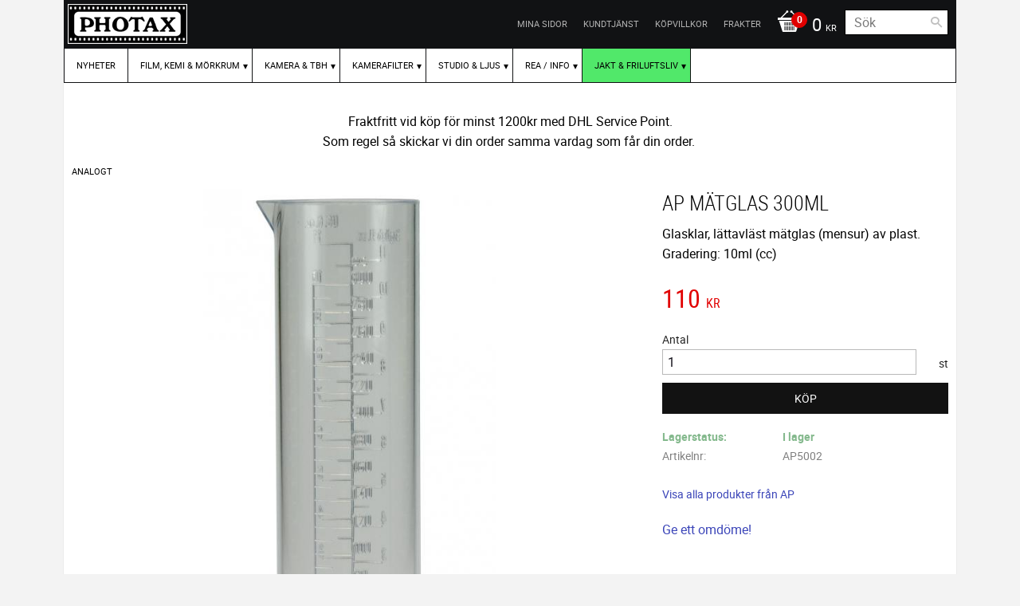

--- FILE ---
content_type: application/javascript; charset=UTF-8
request_url: https://api.livechatinc.com/v3.6/customer/action/get_dynamic_configuration?x-region=us-south1&license_id=8252511&client_id=c5e4f61e1a6c3b1521b541bc5c5a2ac5&url=https%3A%2F%2Fwww.photax.se%2Fproduct%2Fap-matglas-300-ml&channel_type=code&jsonp=__s8ki98l142
body_size: 238
content:
__s8ki98l142({"organization_id":"b7c117da-305e-423c-9177-80930ba3b3bd","livechat_active":true,"livechat":{"group_id":0,"client_limit_exceeded":false,"domain_allowed":true,"config_version":"3775.0.3.852.21.21.16.3.5.23.5.11.1","localization_version":"4940c52ca0caf914a8b155bf4411bbe5_ab264760eece2110a9ef30c127a455b6","language":"sv"},"default_widget":"livechat"});